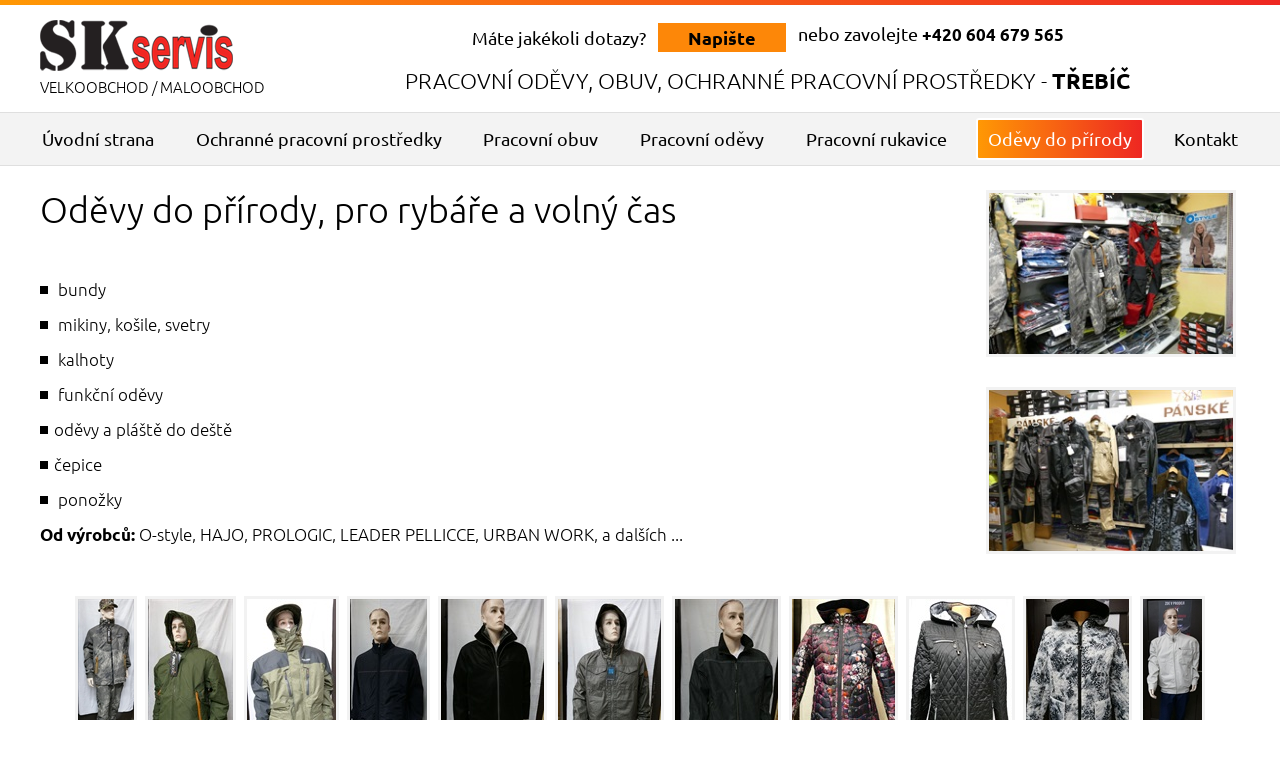

--- FILE ---
content_type: text/html
request_url: https://www.sk-servis.cz/odevy-do-prirody-pro-rybare-volny-cas-trebic
body_size: 5405
content:
<!DOCTYPE html>
<html lang="cs">
<head>
<meta http-equiv="content-type" content="text/html; charset=utf-8" />
<meta http-equiv="X-UA-Compatible" content="IE=edge" />
<meta name="robots" content="index, follow" />
<meta name="viewport" content="width=device-width, initial-scale=1.0, shrink-to-fit=no" />
<title>
Oděvy do přírody | SK servis Třebíč | Jihlava
</title>
<link rel="alternate" href="/odevy-do-prirody-pro-rybare-volny-cas-trebic" hreflang="cs" />
<link rel="stylesheet" type="text/css" href="/hcss/jufbbsbdsaslstma.h.css?tmrk=837c500" />
<link rel="stylesheet" type="text/css" href="https://use.fontawesome.com/releases/v5.7.2/css/all.css" />
<script src="/hjs/jqppeajufbfibtsautafsl.h.js?tmrk=8f19a58"></script>
<link rel="icon" href="/files/images/favicon.png?tmrk=41e37ef" />
<!-- Global site tag (gtag.js) - Google Analytics -->
<script async src="https://www.googletagmanager.com/gtag/js?id=UA-4324126-26"></script>
<script>
  window.dataLayer = window.dataLayer || [];
  function gtag(){dataLayer.push(arguments);}
  gtag('js', new Date());

  gtag('config', 'UA-4324126-26');
</script>
<script>
(function(w,d,s,l,i){w[l]=w[l]||[];w[l].push({'gtm.start':
new Date().getTime(),event:'gtm.js'});var f=d.getElementsByTagName(s)[0],
j=d.createElement(s),dl=l!='dataLayer'?'&l='+l:'';j.async=true;j.src=
'https://www.googletagmanager.com/gtm.js?id='+i+dl;f.parentNode.insertBefore(j,f);
})(window,document,'script','dataLayer','GTM-TPL36SZ');
</script>
</head>
<body class="default">

	<!-- Google Tag Manager (noscript) -->
<noscript><iframe src="https://www.googletagmanager.com/ns.html?id=GTM-TPL36SZ" height="0" width="0" style="display:none;visibility:hidden"></iframe></noscript>
<!-- End Google Tag Manager (noscript) -->
<header>
	<div class="stripe"></div>
	<div id="header" class="container">	
		<div class="row align-items-center">
			<div class="col-md-auto align-middle">
				<div id="logo">
	<a href="/" title="SK servis - Ochrann&#233; pracovn&#237; prostředky, obuv, pracovn&#237; oděvy, rukavice - Třeb&#237;č, Jihlava">
		<img src="/files/images/logo.png" alt="" />
		<span>VELKOOBCHOD / MALOOBCHOD</span>
	</a>			
</div>
			</div>	
			<div class="col-md-auto">
				<div class="kontakt">
					<button type="button" id="modal-launch" class="btn btn-primary" data-toggle="modal" data-target="#Formular">
						<p class="dotaz text-small">Máte jakékoli dotazy?</p>
						<a>Napište</a>
					</button>
					<p><span class="text-small"> nebo zavolejte </span><a href="tel:+420604679565"><strong>+420 604 679 565</strong></a></p>
				</div>
				<p class="nadpis">Pracovní oděvy, obuv, ochranné pracovní prostředky - <strong>Třebíč</strong></p>
			</div>	
		</div>
	</div>
	<nav id="menu_top">
		<div class="container">
		   <div class="navbar" role="navigation">
	<div class="navbar-inner">
			<button class="navbar-toggler collapsed" type="button" data-toggle="collapse" data-target="#collapsible-menu" aria-controls="collapsible-menu" aria-expanded="false" aria-label="Toggle navigation">
    				MENU
				<span class="navbar-toggler-icon"><i class="fas fa-bars"></i></span>
 		      </button>
			<div class="navbar-collapse collapse navbar-responsive-collapse" id="collapsible-menu">
				<ul class="nav">
					
						
<li class="nav-item lvl-1"><a href="/" class="topMenuItem33 ">Úvodní strana</a></li>
						
					
						
<li class="nav-item lvl-1"><a href="/ochranne-pracovni-prostredky" class="topMenuItem34 ">Ochranné pracovní prostředky</a></li>
						
					
						
<li class="nav-item lvl-1"><a href="/pracovni-obuv" class="topMenuItem35 ">Pracovní obuv</a></li>
						
					
						
<li class="nav-item lvl-1"><a href="/pracovni-odevy" class="topMenuItem36 ">Pracovní oděvy</a></li>
						
					
						
<li class="nav-item lvl-1"><a href="/pracovni-rukavice" class="topMenuItem38 ">Pracovní rukavice</a></li>
						
					
						
<li class="nav-item lvl-1"><a href="/odevy-do-prirody-pro-rybare-volny-cas-trebic" class="topMenuItem40 active">Oděvy do přírody</a></li>
						
					
						
<li class="nav-item lvl-1"><a href="/kontakty" class="topMenuItem39 ">Kontakt</a></li>
						
					
					
				</ul>
			</div>
	</div>
</div>

 	

  
		</div>		 
      </nav>
</header>
	<div id="intro"></div>
<!--&lt;section class="breadcrumb gray"&gt;
	&lt;div class="container"&gt;
		&lt;mex:DrobeckovaNavigace Tag="div" class="" /&gt;
	&lt;/div&gt;
&lt;/section&gt;-->
<section>
	<div class="container">
		<div class="EditableContent"><h1>
  Oděvy do přírody, pro rybáře a volný čas<a href="/img/4/15.jpg" rel="lightbox[all]"><img src="/img/4/40.jpg" style="float: right; height: 167px; width: 250px;" /></a>
</h1>
<p>
  <br /></p>
<ul>
  <li>
    bundy<br /></li>
  <li>
    mikiny, košile, svetry<br /></li>
  <li>
    kalhoty<br /></li>
  <li>
    funkční oděvy<a href="/img/4/13.jpg" rel="lightbox[all]"><img src="/img/4/41.jpg" style="border: currentColor; border-image: none; float: right; height: 167px; width: 250px;" /></a>
  </li>
  <li>oděvy a pláště do deště</li>
  <li>čepice</li>
  <li>
    ponožky<br /></li>
</ul>
<p>
  <strong>Od výrobců: </strong>O-style, HAJO, PROLOGIC, LEADER PELLICCE, URBAN WORK, a dalších ... 
</p>
<p>
  <br /></p>
<p style="text-align: center;">
  <a href="/img/4/102.jpg" rel="lightbox[all]"><img src="/img/4/123.jpg" /></a><a href="/img/4/104.jpg" rel="lightbox[all]"><img src="/img/4/124.jpg" /></a><a href="/img/4/106.jpg" rel="lightbox[all]"><img src="/img/4/125.jpg" /></a><a href="/img/4/108.jpg" rel="lightbox[all]"><img src="/img/4/126.jpg" /></a><a href="/img/4/110.jpg" rel="lightbox[all]"><img src="/img/4/127.jpg" /></a><a href="/img/4/112.jpg" rel="lightbox[all]"><img src="/img/4/128.jpg" /></a><a href="/img/4/114.jpg" rel="lightbox[all]"><img src="/img/4/129.jpg" /></a><a href="/img/4/116.jpg" rel="lightbox[all]"><img src="/img/4/130.jpg" /></a><a href="/img/4/118.jpg" rel="lightbox[all]"><img src="/img/4/131.jpg" /></a><a href="/img/4/120.jpg" rel="lightbox[all]"><img src="/img/4/132.jpg" /></a><a href="/img/4/122.jpg" rel="lightbox[all]"><img src="/img/4/133.jpg" /></a>
</p>
<br /></div>
		<div id="aktuality_slide_box">
	<p class="aktuality-title-box">Poslední aktuality</p>
    	
<div id="aktuality_slide">
	
<div class="aktuality_box"> 
  <a class="link-fill" href="/obuv-chicago-s1p"></a>

  <div>
	<div>
  		<div class="aktuality_date">
   			24.4.2019
  		</div>
  		<div class="aktuality_name">
    			Obuv CHICAGO S1P
  		</div>
	</div>
  	<p class="btn btn-secondary">více informací</p>
  </div>

</div>

<div class="aktuality_box"> 
  <a class="link-fill" href="/novinka-panska-vychazkova-bunda-salem-za-780-kc"></a>

  <div>
	<div>
  		<div class="aktuality_date">
   			22.3.2019
  		</div>
  		<div class="aktuality_name">
    			Novinka! Pánská vycházková bunda Salem za 780 Kč!
  		</div>
	</div>
  	<p class="btn btn-secondary">více informací</p>
  </div>

</div>

<div class="aktuality_box"> 
  <a class="link-fill" href="/lorem-ipsum"></a>

  <div>
	<div>
  		<div class="aktuality_date">
   			21.3.2019
  		</div>
  		<div class="aktuality_name">
    			Novinka! Dámská vycházková bunda Meriden za 780 Kč!
  		</div>
	</div>
  	<p class="btn btn-secondary">více informací</p>
  </div>

</div>

</div>

	<div class="archiv">
		<a class="btn btn-secondary" href="/archiv-aktualit">Zobrazit aktuality</a>
	</div>	
</div>






	




<script>
$(document).ready(function(){
  $('#aktuality_slide').on('init', function(event, slick, direction){
	$('#aktuality_slide').show();
	$('#aktuality_slide .aktuality_box').show();
  });
  $('#aktuality_slide').slick({
	autoplay: true,
  	autoplaySpeed: 4000,
    	dots: false,
	arrows: false,
  	infinite: true,
  	slidesToShow: 1,
      slidesToScroll: 1,	
  });
});
</script>
		<h2 class="pt-5">Naši kamennou prodejnu najdete zde - Tešíme se na Vaši návštěvu!</h2>
	</div>
</section>
<section id="nadpatickou" class="gray">
	<div class="container">
		<iframe src="https://www.google.com/maps/embed?pb=!1m16!1m12!1m3!1d2606.2651974132214!2d15.883671215652551!3d49.21449747932395!2m3!1f0!2f0!3f0!3m2!1i1024!2i768!4f13.1!2m1!1zUy4gT3NvdnNrw6lobyAyOSwgNjc0IDAxwqAgVMWZZWLDrcSN!5e0!3m2!1scs!2scz!4v1551877588267" width="100%" height="350" frameborder="0" style="border:0"></iframe>			
	</div>
</section>
	<footer>
	<div id="footer" class="container">		
		<div id="footer_text">
			<div><p>
				<a href="/img/4/136.jpg" rel="lightbox[all]"><img src="/img/4/135.jpg" style="border-image: none; width: 300px; height: 225px; border: currentColor;" /></a>                        
			    	</p>
				<p>
					Copyright © 2026<strong> Stanislav Kopeček</strong>. Pracovní oděvy Třebíč, Jihlava.         
				</p></div>
			<div>
				<p><a href="http://www.webstranky.cz/internetove-obchody">Tvorba e-shopů</a>, <a href="http://www.webstranky.cz/">tvorba webových stránek</a>
				a <a href="http://www.seo-reklama.cz/">optimalizace pro vyhledávače</a> <a style="font-weight: bold;" href="http://www.webstranky.cz/">www.webstranky.cz</a></p>
			</div>						
		</div>					 					
      </div>
	<div class="stripe"></div>
</footer>
	<div id="Formular" class="modal" tabindex="-1" role="dialog" aria-labelledby="exampleModalLabel" aria-hidden="true">
<div class="modal-dialog" role="document">
<div class="modal-content">
<div class="modal-header">
<h5 id="exampleModalLabel" class="modal-title">
Napište nám
</h5>
<button type="button" class="close" data-dismiss="modal" aria-label="Close"><span aria-hidden="true">&times;</span></button>
</div>
<div class="modal-body">


  <form id="form-send-mail">

    <div id="form-send-mail-Jmeno-full" class="form-group">
<label for="form-send-mail-Jmeno">Jméno a příjmení&nbsp;<span class="mandatory-star">*</span></label><input type="text" name="Jmeno" id="form-send-mail-Jmeno" class="form-control" /><div id="form-send-mail-Jmeno-error" class="invalid-feedback">

</div>
</div>

    <div id="form-send-mail-Email-full" class="form-group">
<label for="form-send-mail-Email">Email&nbsp;<span class="mandatory-star">*</span></label><input type="email" name="Email" id="form-send-mail-Email" class="form-control" placeholder="@" /><div id="form-send-mail-Email-error" class="invalid-feedback">

</div>
</div>

    <div id="form-send-mail-Telefon-full" class="form-group">
<label for="form-send-mail-Telefon">Telefon</label><input type="tel" name="Telefon" id="form-send-mail-Telefon" class="form-control" placeholder="☏" /><div id="form-send-mail-Telefon-error" class="invalid-feedback">

</div>
</div>

    <div id="form-send-mail-Zprava-full" class="form-group">
<label for="form-send-mail-Zprava">Vaše zpráva&nbsp;<span class="mandatory-star">*</span></label><textarea name="Zprava" id="form-send-mail-Zprava" class="form-control" placeholder="✉">
</textarea><div id="form-send-mail-Zprava-error" class="invalid-feedback">

</div>
<small id="form-send-mail-Zprava-help" class="form-text text-muted">Pište nám jakékoli dotazy, přání či připomínky.</small>
</div>



<p>
  <small>Políčka označená <span class="mandatory-star">*</span> jsou povinná.</small><br />
  <small>Informace o zpracování <a href="/ochrana-osobnich-udaju-gdpr" style="text-decoration: underline;">osobních údajů.</a></small> 
</p>

    <button type="button" id="btn-FormSendMail" class="btn btn-primary">
	Odeslat
    </button>


  
</form>


</div>
</div>
</div>
</div>

	<script>
// SLIDESHOW
$(document).ready(function(){
  $('#slides').slick({
    	autoplay: true,
	autoplaySpeed: 6000,
	fade: true,
	pauseOnHover: false,
	dots: true
  });
});
// HEADER
$(document).ready(function() {
	//changePos();	
	positionHeader();
});
$(window).on('load resize', function() {
	positionHeader();
});
$(window).on('scroll', function(){
	//changePos();
});
function positionHeader() {
	if ($(window).width() >= 1200) {
		var h = $("header").outerHeight();
		$("#intro").css("margin-top", h+"px");
	}else{
		$("#intro").css("margin-top", "0px");
	}
}
function changePos() {
     	if($(window).scrollTop() > 0){
		$('header').addClass('scrolled');
	} else {
		$('header').removeClass('scrolled');
	}
}
// MENU
$('.dropdown').hover(
  function() {
	if ($(window).width() >= 1160) {
		$(this).children('.dropdown-menu').addClass('show');
	}
  }, function() {
	if ($(window).width() >= 1160) {
		$(this).children('.dropdown-menu').removeClass('show');
	}
  }
);
$('.navbar-toggler, .toggler').click(function () {
	$(this).find('i').toggleClass('fa-bars fa-times');
});
// IS IN VIEWPORT AND FADER
$.fn.isInViewport = function(){
    var elementTop = $(this).offset().top;
    var elementBottom = elementTop + $(this).outerHeight();
    var viewportTop = $(window).scrollTop();
    var viewportBottom = viewportTop + $(window).height();
    return elementBottom > viewportTop && elementTop < viewportBottom;
};
$(window).on('load resize scroll', function(){
	$('.fader').each(function(){
    		if($(this).isInViewport()) $(this).addClass("visible");
  	});
	$('.scaler').each(function(){
    		if($(this).isInViewport()) $(this).addClass("visible");
  	});
});
$(document).ready(function() {
	$('.scaler').each(function(){
    		if($(this).isInViewport()) $(this).addClass("visible");
  	});
	$('.fader').each(function(){
    		if($(this).isInViewport()) $(this).addClass("visible");
  	});
});
// FORM
$('.toggleForm').click(function(event) {
	event.preventDefault();
	$('#Formular').modal();
});
</script>
  

<script>
Mex.Utils.Init({"MenaFormat": "# Kč", "PrecisionSDPH": 0, "PrecisionBezDPH": 0, "EmailIncorrectMsg": "Toto není správná emailová adresa", "TelefonIncorrectMsg": "Toto není telefonní číslo", "PscIncorrectMsg": "Toto není PSČ", "IntIncorrectMsg": "Tato hodnota musí být celé číslo"}
);

/*** *** AjaxForm init *** ***/
Mex.AjaxForm.Init( {"#form-send-mail": {"Inputs": [{"Ident": "#form-send-mail-Jmeno", "Name": "Jmeno", "Label": "Jméno a příjmení", "Type": "Text", "Mandatory": true, "ErrIdent": "#form-send-mail-Jmeno-error", "ErrEmptyMsg": "Vyplňte vaše jméno a příjmení", "Order": 1}
,{"Ident": "#form-send-mail-Email", "Name": "Email", "Label": "Email", "Type": "Email", "Mandatory": true, "ErrIdent": "#form-send-mail-Email-error", "ErrEmptyMsg": "Vyplňte váš email", "Order": 2}
,{"Ident": "#form-send-mail-Telefon", "Name": "Telefon", "Label": "Telefon", "Type": "Telephone", "ErrIdent": "#form-send-mail-Telefon-error", "ErrEmptyMsg": "Vyplňte tuto hodnotu", "Order": 3}
,{"Ident": "#form-send-mail-Zprava", "Name": "Zprava", "Label": "Vaše zpráva", "Type": "Textarea", "Mandatory": true, "ErrIdent": "#form-send-mail-Zprava-error", "ErrEmptyMsg": "Napište nám zprávu", "Order": 4}
]
, "Checkboxes": []
, "Selects": []
, "RadioGroups": []
, "Buttons": [{"Ident": "#btn-FormSendMail", "Action": "FormSendMail", "js": "AQAAANCMnd8BFdERjHoAwE/Cl+sBAAAA5+dlpPW7Jki7DiqRRclNIwQAAAACAAAAAAAQZgAAAAEAACAAAAB05bcb/O12PDrAalcHQ8ZpVIac5I+qLelz7qlRWDSd5gAAAAAOgAAAAAIAACAAAAAQM/OsNYWuXWD1s+nCZck1Zuq1KZ0TH5tDSkXmB0uxIIAAAADLGS+w8IVTMpaL6MN28Q62Cv6jEd8rXYD0wrkaZuVLcBye5STSCZfgBIJ41/lSpCetJozESwlYayPbQo+EltNZgyVZw9UAvijdmy4pnnYUsCrn3r4TxNMqPnMib87gubhVZtaY4g/UZtNcMebPamKdfupiVWBt5Jlv+hnur561H0AAAACLZLIZtf4XIg1rp1wXeR7eZhnxPeFQBWcqDfnlWxfdH2cJ9LYAiJX4bmAneu75Nxt8dnRKeHTamtoZGk5M+KCT"}
]
, "ModalIdent": "#Formular", "InputFiles": []
}
}
 );
</script>

</body>
</html>
